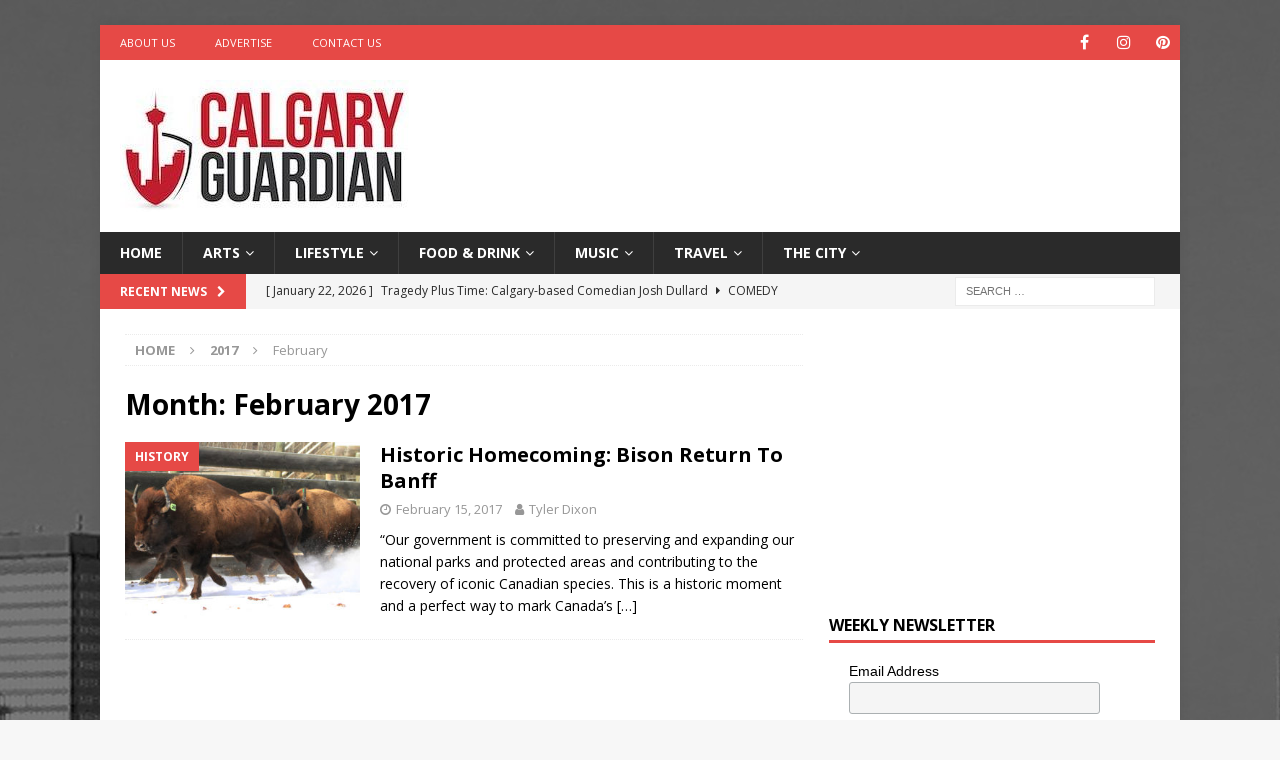

--- FILE ---
content_type: text/html; charset=utf-8
request_url: https://www.google.com/recaptcha/api2/aframe
body_size: 267
content:
<!DOCTYPE HTML><html><head><meta http-equiv="content-type" content="text/html; charset=UTF-8"></head><body><script nonce="CFsntAtYooKWF34XIyyozA">/** Anti-fraud and anti-abuse applications only. See google.com/recaptcha */ try{var clients={'sodar':'https://pagead2.googlesyndication.com/pagead/sodar?'};window.addEventListener("message",function(a){try{if(a.source===window.parent){var b=JSON.parse(a.data);var c=clients[b['id']];if(c){var d=document.createElement('img');d.src=c+b['params']+'&rc='+(localStorage.getItem("rc::a")?sessionStorage.getItem("rc::b"):"");window.document.body.appendChild(d);sessionStorage.setItem("rc::e",parseInt(sessionStorage.getItem("rc::e")||0)+1);localStorage.setItem("rc::h",'1769064155257');}}}catch(b){}});window.parent.postMessage("_grecaptcha_ready", "*");}catch(b){}</script></body></html>